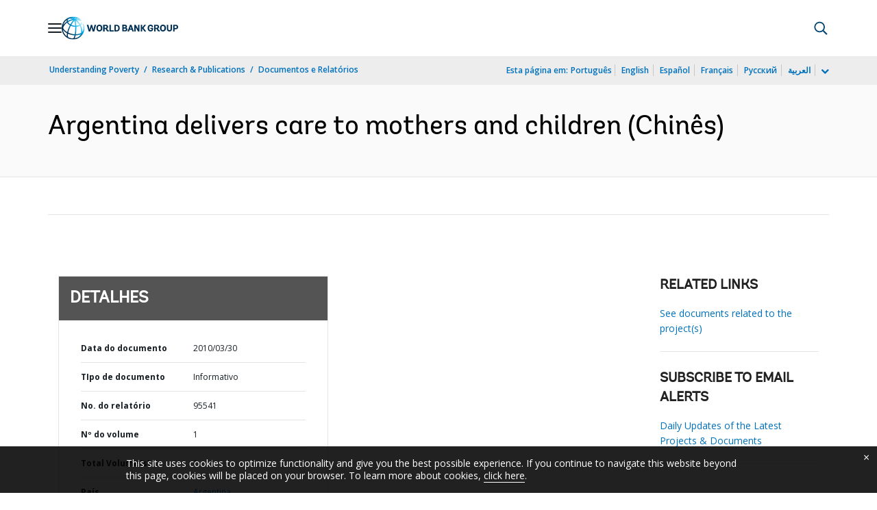

--- FILE ---
content_type: application/xml; charset=utf-8
request_url: https://search.worldbank.org/api/v3/wds?format=xml&fl=display_title,lang&guid=449411467987847733&apilang=pt
body_size: 1187
content:
<?xml version="1.0" encoding="UTF-8" standalone="yes"?>
<documents rows="10" os="0" page="1" total="1">
  <doc id="25162231">
    <id>25162231</id>
    <lang>Chinês</lang>
    <entityids>
      <entityid>090224b08314d43d_1_0</entityid>
    </entityids>
    <abstracts>This Results Profile focuses on Argentina that delivers care to mothers and children. Argentina entered the Twenty First century with nearly one-third of its population lacking secure access to basic health care. When economic crisis struck in 2001, poverty rates shot up, more than half of low-income households lost their health insurance, and health outcomes deteriorated sharply among the poor. The government of Argentina launched Plan Nacer in 2004 as a free, voluntary, public insurance program to cover uninsured mothers during pregnancy and up to 45 days after delivery, as well as children under the age of six. As part of the Plan Nacer reform effort, the government changed the operating culture of its health system to offer incentives for performance. International Bank for Reconstruction and Development (IBRD) assisted with the process by providing analytical support to diagnose the main causes of health system inefficiencies and identify options to better meet the needs of the poor. IBRD approved a Provincial Maternal Child Health Sector Adjustment Loan to support institutional changes that would form the foundation for planned reforms. As a result, more than one million previously uninsured pregnant women and children have basic health insurance and secure access to services. By moving from a traditional system based on inputs and fixed budgets to one geared around outputs and results, Plan Nacer has given beneficiaries more influence on service providers, enhanced transparency, increased accountability and improved public performance. IBRD continued to support Argentina in its efforts to achieve the Millennium Development Goals and its own national health goals.</abstracts>
    <display_title>Argentina delivers care to mothers and children</display_title>
    <pdfurl>http://documents.worldbank.org/curated/en/449411467987847733/pdf/95541-2010Mar30-P072637-P095515-CHINESE-Argentina-Results-Profile-Box-385461B-PUBLIC.pdf</pdfurl>
    <guid>449411467987847733</guid>
    <url>https://www.worldbank.org/curated/pt/449411467987847733</url>
  </doc>
</documents>